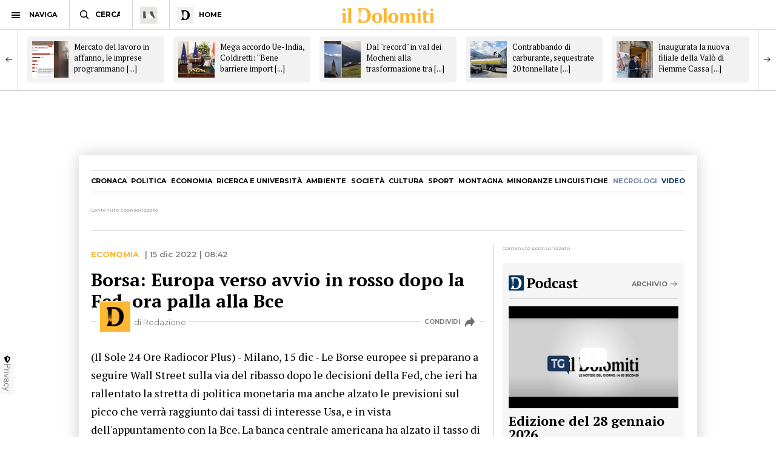

--- FILE ---
content_type: text/html; charset=utf-8
request_url: https://www.ildolomiti.it/economia/2022/borsa-europa-verso-avvio-in-rosso-dopo-la-fed-ora-palla-alla-bce
body_size: 12388
content:
<!DOCTYPE html>
<html lang="it" prefix="og: http://ogp.me/ns#" 
  xmlns:og="http://ogp.me/ns#">
<head>
  <!--[if IE]><![endif]-->
<link rel="dns-prefetch" href="//ajax.googleapis.com" />
<link rel="preconnect" href="//ajax.googleapis.com" />
<link rel="dns-prefetch" href="//cdnjs.cloudflare.com" />
<link rel="preconnect" href="//cdnjs.cloudflare.com" />
<meta charset="utf-8" />
<link rel="shortcut icon" href="https://cdn.ildolomiti.it/s3fs-public/favicon.png" type="image/png" />
<script type="application/ld+json">{
    "@context": "https://schema.org",
    "@graph": [
        {
            "@type": "NewsArticle",
            "headline": "Borsa: Europa verso avvio in rosso dopo la Fed, ora palla alla Bce - il Dolomiti",
            "description": "(Il Sole 24 Ore Radiocor Plus) - Milano, 15 dic - Le Borse europee si preparano a seguire Wall Street sulla via del ribasso dopo le decisioni della Fed, che ieri ha rallentato la stretta di politica monetaria ma anche alzato le previsioni sul picco che verrà raggiunto dai tassi di interesse Usa, e in vista dell\u0027appuntamento con la Bce. La banca centrale americana ha alzato il tasso di riferimento di 50 punti base, dopo quattro mosse consecutive da 75 punti, al 4,25%-4,50%, massimo da 17 anni e ora il grafico dot plot prevede un picco al 5,1% nel 2023 dal precedente 4,6%.",
            "author": {
                "@type": "Organization",
                "@id": "ildolomiti.it",
                "name": "il Dolomiti",
                "url": "https://www.ildolomiti.it",
                "logo": {
                    "@type": "ImageObject",
                    "url": "https://www.ildolomiti.it/sites/default/files/favicon.png",
                    "width": "128",
                    "height": "128"
                }
            },
            "publisher": {
                "@type": "Organization",
                "@id": "ildolomiti.it",
                "name": "il Dolomiti",
                "url": "https://www.ildolomiti.it",
                "logo": {
                    "@type": "ImageObject",
                    "url": "https://www.ildolomiti.it/sites/default/files/favicon.png",
                    "width": "128",
                    "height": "128"
                }
            },
            "datePublished": "2022-12-15T08:42:00+01:00",
            "dateModified": "2022-12-15T09:00:01+01:00",
            "image": {
                "@type": "ImageObject",
                "representativeOfPage": "True",
                "url": "",
                "width": "980",
                "height": "450"
            },
            "mainEntityOfPage": "https://www.ildolomiti.it/economia/2022/borsa-europa-verso-avvio-in-rosso-dopo-la-fed-ora-palla-alla-bce"
        },
        {
            "@type": "Organization",
            "@id": "ildolomiti.it",
            "name": "il Dolomiti",
            "address": {
                "@type": "PostalAddress",
                "streetAddress": "Via Manci, 67",
                "addressLocality": "Trento",
                "addressRegion": "IT",
                "postalCode": "38121",
                "addressCountry": "Italia"
            },
            "aggregateRating": {
                "@type": "AggregateRating",
                "ratingValue": "4.2",
                "ratingCount": "330",
                "bestRating": "5",
                "worstRating": "1"
            }
        }
    ]
}</script>
<meta name="description" content="(Il Sole 24 Ore Radiocor Plus) - Milano, 15 dic - Le Borse europee si preparano a seguire Wall Street sulla via del ribasso dopo le decisioni della Fed, che ieri ha rallentato la stretta di politica monetaria ma anche alzato le previsioni sul picco che verrà raggiunto dai tassi di interesse Usa, e in vista dell&#039;appuntamento con la Bce. La banca centrale americana ha alzato il" />
<meta name="generator" content="http://www.designtn.it" />
<link rel="canonical" href="https://www.ildolomiti.it/economia/2022/borsa-europa-verso-avvio-in-rosso-dopo-la-fed-ora-palla-alla-bce" />
<link rel="shortlink" href="https://www.ildolomiti.it/economia/2022/borsa-europa-verso-avvio-in-rosso-dopo-la-fed-ora-palla-alla-bce" />
<meta property="og:site_name" content="il Dolomiti" />
<meta property="og:type" content="article" />
<meta property="og:title" content="Borsa: Europa verso avvio in rosso dopo la Fed, ora palla alla Bce" />
<meta property="og:url" content="https://www.ildolomiti.it/economia/2022/borsa-europa-verso-avvio-in-rosso-dopo-la-fed-ora-palla-alla-bce" />
<meta property="og:description" content="(Il Sole 24 Ore Radiocor Plus) - Milano, 15 dic - Le Borse europee si preparano a seguire Wall Street sulla via del ribasso dopo le decisioni della Fed, che ieri ha rallentato la stretta di politica monetaria ma anche alzato le previsioni sul picco che verrà raggiunto dai tassi di interesse Usa, e in vista dell&#039;appuntamento con la Bce. La banca centrale americana ha alzato il tasso di riferimento di 50 punti base, dopo quattro mosse consecutive da 75 punti, al 4,25%-4,50%, massimo da 17 anni e ora il grafico dot plot prevede un picco al 5,1% nel 2023 dal precedente 4,6%...." />
<meta property="og:updated_time" content="2022-12-15T09:00:01+01:00" />
<meta property="og:image:width" content="980" />
<meta property="og:image:height" content="450" />
<meta name="twitter:card" content="summary_large_image" />
<meta name="twitter:creator" content="@ildolomiti" />
<meta name="twitter:creator:id" content="758218371666157568" />
<meta name="twitter:url" content="https://www.ildolomiti.it/economia/2022/borsa-europa-verso-avvio-in-rosso-dopo-la-fed-ora-palla-alla-bce" />
<meta name="twitter:title" content="Borsa: Europa verso avvio in rosso dopo la Fed, ora palla alla Bce" />
<meta name="twitter:description" content="(Il Sole 24 Ore Radiocor Plus) - Milano, 15 dic - Le Borse europee si preparano a seguire Wall Street sulla via del ribasso dopo le decisioni della Fed, che ieri ha rallentato la stretta di politica" />
<meta property="article:publisher" content="https://www.facebook.com/ildolomiti/" />
<meta property="article:published_time" content="2022-12-15T08:42:00+01:00" />
<meta property="article:modified_time" content="2022-12-15T09:00:01+01:00" />
  <meta name="viewport" content="width=device-width,initial-scale=1">
  <meta http-equiv="X-UA-Compatible" content="IE=edge,chrome=1">
  <meta name="HandheldFriendly" content="true">
    <meta property="fb:app_id" content="867935613924837">
  <title>Borsa: Europa verso avvio in rosso dopo la Fed, ora palla alla Bce - il Dolomiti</title>
      <link rel="manifest" href="/manifest.json">
    <link rel="apple-touch-icon" sizes="57x57" href="/apple-touch-icon-57x57.png">
    <link rel="apple-touch-icon" sizes="60x60" href="/apple-touch-icon-60x60.png">
    <link rel="apple-touch-icon" sizes="72x72" href="/apple-touch-icon-72x72.png">
    <link rel="apple-touch-icon" sizes="76x76" href="/apple-touch-icon-76x76.png">
    <link rel="apple-touch-icon" sizes="114x114" href="/apple-touch-icon-114x114.png">
    <link rel="apple-touch-icon" sizes="120x120" href="/apple-touch-icon-120x120.png">
    <link rel="apple-touch-icon" sizes="144x144" href="/apple-touch-icon-144x144.png">
    <link rel="apple-touch-icon" sizes="152x152" href="/apple-touch-icon-152x152.png">
    <link rel="apple-touch-icon" sizes="180x180" href="/apple-touch-icon-180x180.png">
    <link rel="mask-icon" href="/safari-pinned-tab.svg" color="#fab534">
    <meta name="msapplication-TileColor" content="#fab534">
    <meta name="theme-color" content="#fab534">
    <link rel="alternate" type="application/rss+xml" href="/rss.xml" />
    <link rel="stylesheet" href="https://cdn.ildolomiti.it/s3fs-public/advagg_css/css__weOM1j5xYq7Ce2NvdfT1mmVYHJPbNKSIFtt3S_Ba_lg__nhomUmTo9mQzL0g6tMnEPVnNnVUgMhzTFl8qNViU3bY__57CffIzGwO5u8NNKDSWLadDATzm-K6355RgNaCrctpI.css" media="all" />
  <link rel="preconnect" href="https://fonts.googleapis.com">
  <link rel="preconnect" href="https://fonts.gstatic.com" crossorigin>
  <link href="https://fonts.googleapis.com/css2?family=Montserrat:ital,wght@0,100..900;1,100..900&family=PT+Serif:ital,wght@0,400;0,700;1,400;1,700&display=swap" rel="stylesheet">
    <script type="text/javascript" src="//ajax.googleapis.com/ajax/libs/jquery/1.12.4/jquery.min.js"></script>
<script type="text/javascript">
window.jQuery || document.write("<script src='/sites/all/modules/jquery_update/replace/jquery/1.12/jquery.min.js'>\x3C/script>")
</script>
<script type="text/javascript" src="https://cdn.ildolomiti.it/s3fs-public/advagg_js/js__nXq9_QEnLY-rSbehYUoawq8WuyR95g7vHiplbEVFW40__4A6zWbNsTv5odCnQWo0DYDEii63O74rK40pyyUuyB_I__57CffIzGwO5u8NNKDSWLadDATzm-K6355RgNaCrctpI.js"></script>
<script type="text/javascript">
window._gmp=window._gmp||{};window._gmp.section="ECONOMIA";window._gmp.pageType="free article";window._gmp.group={content_group:"ECONOMIA"};
</script>
<script type="text/javascript" src="https://cdn.ildolomiti.it/s3fs-public/advagg_js/js__W50z8ZzJaoBc4N0Lofao88fc2bH1Dy2WtFFA91ziF7k__JL_Vv1k-6QLyyyWjvR95POj4Nd-njVZs2rdkhtM5VGI__57CffIzGwO5u8NNKDSWLadDATzm-K6355RgNaCrctpI.js"></script>
<script type="text/javascript" src="//cdnjs.cloudflare.com/ajax/libs/clipboard.js/2.0.4/clipboard.min.js"></script>
<script type="text/javascript" src="https://cdn.ildolomiti.it/s3fs-public/advagg_js/js__fq16aDER-1YBfxJpqlf_uz01GENohGjr8L__l__hACA__wbxXd68bEPT7fnu3raafA1kUl7T6CjbBODy-nAtLHlw__57CffIzGwO5u8NNKDSWLadDATzm-K6355RgNaCrctpI.js"></script>
<script type="text/javascript">
jQuery.extend(Drupal.settings,{"basePath":"\/","pathPrefix":"","setHasJsCookie":0,"ajaxPageState":{"theme":"dolomiti","theme_token":"6GAjEbKQpRSBujos8F29j6PrD8k7-SxMaUZgHV_GByE","css":{"modules\/system\/system.base.css":1,"modules\/system\/system.menus.css":1,"modules\/system\/system.messages.css":1,"modules\/system\/system.theme.css":1,"modules\/field\/theme\/field.css":1,"modules\/node\/node.css":1,"modules\/search\/search.css":1,"modules\/user\/user.css":1,"sites\/all\/modules\/views\/css\/views.css":1,"sites\/all\/modules\/lazyloader\/lazyloader.css":1,"sites\/all\/modules\/ckeditor\/css\/ckeditor.css":1,"sites\/all\/modules\/ctools\/css\/ctools.css":1,"sites\/all\/themes\/dolomiti\/css\/flick.css":1,"sites\/all\/themes\/dolomiti\/css\/html.css":1,"sites\/all\/themes\/dolomiti\/css\/betterdrupal.css":1,"sites\/all\/themes\/dolomiti\/css\/layout.css":1,"sites\/all\/themes\/dolomiti\/css\/print.css":1},"js":{"\/\/ajax.googleapis.com\/ajax\/libs\/jquery\/1.12.4\/jquery.min.js":1,"misc\/jquery-extend-3.4.0.js":1,"misc\/jquery-html-prefilter-3.5.0-backport.js":1,"misc\/jquery.once.js":1,"misc\/drupal.js":1,"sites\/all\/modules\/jquery_update\/js\/jquery_browser.js":1,"sites\/all\/modules\/admin_menu\/admin_devel\/admin_devel.js":1,"sites\/all\/modules\/lazyloader\/jquery.lazyloader.js":1,"public:\/\/languages\/it_Ud33sgFuCqQ-48LWeY3Viad89qj8JP2XiHFA9zxxrGY.js":1,"sites\/all\/themes\/dolomiti\/js\/flick.js":1,"\/\/cdnjs.cloudflare.com\/ajax\/libs\/clipboard.js\/2.0.4\/clipboard.min.js":1,"sites\/all\/themes\/dolomiti\/js\/articolo.js":1,"sites\/all\/themes\/dolomiti\/js\/all.js":1}},"lazyloader":{"loadImageDelay":50}});
</script>
  <script async type="text/javascript" src="//clickiocmp.com/t/consent_230476.js"></script>
  <script>(function(){var a=document.createElement("div");a.className="publy_privacy_privacy";a.style.position="fixed";a.style.padding="0";a.style.zIndex="9999";a.style.background="#f7f7f7";a.style.bottom="70px";a.style.left="0";a.style.boxSizing="border-box";a.style.fontFamily="Helvetica Neue,arial,sans-serif";a.style.fontWeight="400";a.style.fontSize="14px";a.style.lineHeight="14px";a.style["border-top-left-radius"]="3px";a.style["border-top-right-radius"]="3px";a.style["border-bottom-right-radius"]="3px"; a.style["-webkit-border-top-left-radius"]="3px";a.style["-webkit-border-top-right-radius"]="3px";a.style["-webkit-border-bottom-right-radius"]="3px";a.style["-moz-border-radius-topleft"]="3px";a.style["-moz-border-radius-topright"]="3px";a.style["-moz-border-radius-bottomright"]="3px";a.style["writing-mode"]="tb-rl";var b=document.createElement("a");b.className="publy_privacy_privacybutton";b.href='javascript:void(0)';b.onclick=function(){if(window.__lxG__consent__!==undefined&&window.__lxG__consent__.getState()!==null){window.__lxG__consent__.showConsent()};return false};b.style.padding="5px";b.style.display="block";b.style.textDecoration= "none";b.style.color="#888";b.style.cursor="pointer";b.style.boxSizing="border-box";b.style.backgroundColor="transparent";a.appendChild(b);var c=document.createElement("img");c.className="publy_privacy_privacyimg";c.src="[data-uri]"; c.style.width="14px";c.style.height="14px";c.style.borderStyle="none";c.style.boxSizing="border-box";b.appendChild(c);b.innerHTML+="Privacy";var d=0;window.onscroll=function(){0==d&&(d++,document.body.appendChild(a))}})();</script>
      <script src='https://s.adplay.it/ildolomiti/adplay.js' async type='text/javascript'></script>
    <noscript><img height="1" width="1" style="display:none"
    src="https://www.facebook.com/tr?id=936684003897476&ev=PageView&noscript=1"
    /></noscript>
    <script async src="https://www.googletagmanager.com/gtag/js?id=G-CDYQXRSXWF"></script>
    <script>
      window._gmp.group = window._gmp.group || {};
      window.dataLayer = window.dataLayer || [];
      function gtag(){dataLayer.push(arguments);}
      gtag('js', new Date());
      gtag('config', 'G-CDYQXRSXWF', window._gmp.group);
      gtag('consent', 'default', {
       ad_storage: 'denied',
       analytics_storage: 'denied',
     })
     function cmp_load_scripts() {
        if(typeof __tcfapi === 'function') {
          __tcfapi('addEventListener', 2, function (tcData, success) {
            if (success && (tcData.eventStatus === 'tcloaded' || tcData.eventStatus === 'useractioncomplete')) {
              var script = document.createElement('script');
              script.src = 'https://widgets.outbrain.com/outbrain.js';
              document.head.appendChild(script);
              console.log('gogoupdate');

              gtag('consent', 'update', {
                 ad_storage: 'granted',
                 analytics_storage: 'granted',
              })
            }
          });
        } else {
          setTimeout(cmp_load_scripts, 100);
        }
     }
     cmp_load_scripts();
    </script>
    <script>(function(a){Drupal.behaviors.lazyloader={attach:function(b,c){a("img[data-src]").lazyloader({distance:300,icon:""})}}})(jQuery);</script>

  </script>
  <script>
      !function(f,b,e,v,n,t,s)
      {if(f.fbq)return;n=f.fbq=function(){n.callMethod?
      n.callMethod.apply(n,arguments):n.queue.push(arguments)};
      if(!f._fbq)f._fbq=n;n.push=n;n.loaded=!0;n.version='2.0';
      n.queue=[];t=b.createElement(e);t.async=!0;
      t.src=v;s=b.getElementsByTagName(e)[0];
      s.parentNode.insertBefore(t,s)}(window, document,'script',
      'https://connect.facebook.net/en_US/fbevents.js');
      fbq('init', '936684003897476');
      fbq('track', 'PageView');
    </script>
</head>
<body class="html not-front not-logged-in one-sidebar sidebar-first page-node page-node- page-node-81338 node-type-articolo" >
    <header id="menu" class="full fixed mn"> <nav id="barMenu" class="relat left"><ul><li class="ham"><button><span></span></button><i>NAVIGA</i></li><li class="cerca"><input type="text" placeholder="CERCA" id="mSearch" class="mn small up fa"></li><li class="home home-montagna"><a href="/altra-montagna"><span class="fa"></span></a></li><li class="home home-ildolomiti"><a href="/"><span class="fa"></span><i>HOME</i></a></li></ul> </nav><div id="menuBar" class="abso full"><div id="menuLogo" class="full tc abso fa"> <a href="/"><img src="/sites/all/themes/dolomiti/images/ildolomiti_pezzi-11.svg"></a></div></div><div class="right social fa"> <a href="https://www.facebook.com/ildolomiti/" target="_blank" class="sF" rel="nofollow"></a> <a href="https://twitter.com/ildolomiti" target="_blank" class="sT" rel="nofollow"></a> <a href="https://www.youtube.com/channel/UC2rftyFdfM0KXEnVFDByT-w" target="_blank" class="sY" rel="nofollow"></a></div> <a class="right cercaM relat" href="/search/node/"></a> <a class="right geoloc-mobile relat" href="#"><span></span></a></header><div id="leftMenu" class="fixed white fa"><div id="grad" class="abso"></div> <header class="up mn small fa relat"><span></span>chiudi menu</header><div id="leftMenuV" class="fa"><ul id="lMu" class="mn small fa"><li><a href="/">HOME</a></li><li class="sub"> <span>SEZIONI</span><ul class="fa"><li><a href="/cronaca">Cronaca</a></li><li><a href="/esteri">Esteri</a></li><li><a href="/politica">Politica</a></li><li><a href="/economia-e-lavoro">Economia</a></li><li><a href="/ricerca-e-universita">Ricerca e università</a></li><li><a href="/ambiente">Ambiente</a></li><li><a href="/societa">Società</a></li><li><a href="/cultura-e-spettacoli">Cultura</a></li><li><a href="/sport">Sport</a></li><li><a href="/montagna">Montagna</a></li><li><a href="/viaggi">Viaggi</a></li><li><a href="/benessere">Benessere</a></li><li><a href="/motori">Motori</a></li><li><a href="/minoranze-linguistiche">Minoranze linguistiche</a></li></ul></li><li> <a href="/necrologi">NECROLOGI</a></li><li class="sub"> <span>MEDIA</span><ul class="fa"><li><a href="/video">video</a></li><li><a href="/immagini">immagini</a></li><li><a href="/podcast">Podcast</a></li></ul></li><li><a href="/immobiliare">IMMOBILIARE</a></li><li><a href="/ristoranti">RISTORANTI</a></li><li><a href="/lavoro">LAVORO E ANNUNCI</a></li><li><a href="/blog">BLOG</a></li><li> <a href="/altra-montagna">L'Altra Montagna</a></li><li><a href="/redazione">REDAZIONE</a></li><li><a href="/sostienici">SOSTIENICI</a></li></ul></div><div class="left fCopy abso mini mn"> <img src="/sites/all/themes/dolomiti/images/ildolomiti_pezzi-26.svg"><br/> &copy; 2026 ilDolomiti.it</div></div><div class="fixed full adSkin tc"><div id="gmp-skin" class="gmp"></div></div><div id="page"><div id="main-wrapper" class="clearfix"><div role="main" id="content"> <article id="block-system-main" class="block block-system"><div class="smallSlide article-slide fixed"><div class="smallSlideCont"> <a class="sSe" href="/economia/2026/mercato-del-lavoro-in-affanno-le-imprese-programmano-migliaia-di-assunzioni-ma-per-oltre-il-547-dei-posti-il-personale-non-si-trova-de-zordo-carenza-ormai-strutturale"><img src="https://cdn.ildolomiti.it/s3fs-public/styles/quadrato/public/articoli/2026/01/weryryert.jpg?itok=qybECJRJ"><div class="sSt"><h2>Mercato del lavoro in affanno, le imprese programmano [...]</h2></div></a><a class="sSe" href="/economia/2026/mega-accordo-ue-india-coldiretti-bene-barriere-import-su-latte-new-delhi-ne-produce-250-milioni-di-litri-lue-150milioni-e-carne-300-milioni-di-capi-noi-72-milioni"><img src="https://cdn.ildolomiti.it/s3fs-public/styles/quadrato/public/articoli/2026/01/e24dc76f-3f12-47f9-8241-0d0e597ac651.jpeg?itok=8uHz0Zmo"><div class="sSt"><h2>Mega accordo Ue-India, Coldiretti: ''Bene barriere import [...]</h2></div></a><a class="sSe" href="/economia/2026/dal-record-in-val-dei-mocheni-alla-trasformazione-tra-arte-teatro-e-cinema-in-val-di-sole-il-trentino-a-tutto-pnrr-vediamo-il-traguardo-di-un-progetto-ambizioso"><img src="https://cdn.ildolomiti.it/s3fs-public/styles/quadrato/public/articoli/2026/01/pnrr.jpg?itok=VWk6IUWz"><div class="sSt"><h2>Dal "record" in val dei Mocheni alla trasformazione tra [...]</h2></div></a><a class="sSe" href="/economia/2026/contrabbando-di-carburante-sequestrate-20-tonnellate-contenute-allinterno-di-unautobotte-fantasma-nella-cabina-di-guida-ritrovati-11-mila-euro-in-contanti"><img src="https://cdn.ildolomiti.it/s3fs-public/styles/quadrato/public/articoli/2026/01/ewryrwetyerw.jpg?itok=0u5WZcE3"><div class="sSt"><h2>Contrabbando di carburante, sequestrate 20 tonnellate [...]</h2></div></a><a class="sSe" href="/economia/2026/inaugurata-la-nuova-filiale-della-valo-di-fiemme-cassa-rurale-raika-nel-centro-storico-di-bolzano-risultato-di-un-percorso-lungo-e-consolidato"><img src="https://cdn.ildolomiti.it/s3fs-public/styles/quadrato/public/articoli/2026/01/crv-00-gg-dsc-8071.jpg?itok=yezXiHvm"><div class="sSt"><h2>Inaugurata la nuova filiale della Valò di Fiemme Cassa [...]</h2></div></a><a class="sSe" href="/economia/2026/piu-controlli-sulla-conformita-fiscale-e-maggior-sicurezza-assegnato-ai-comuni-il-50-dellimposta-raccolta-dagli-alloggi-turistici-obiettivo-rispetto-delle-regole"><img src="https://cdn.ildolomiti.it/s3fs-public/styles/quadrato/public/articoli/2026/01/turismo-alloggi-privati-apt-comuni-trentino.jpg?itok=ISRz5-Wc"><div class="sSt"><h2>Più controlli sulla conformità fiscale e maggior [...]</h2></div></a><a class="sSe" href="/economia/2026/la-societa-delle-terme-acquista-due-alberghi-e-lancia-la-formula-del-medical-hotel-in-arrivo-anche-nuovi-ambulatori-e-si-pensa-al-centro-per-la-terapia-del-dolore"><img src="https://cdn.ildolomiti.it/s3fs-public/styles/quadrato/public/articoli/2026/01/terme-villa-regina-medical-hotel.jpg?itok=KKCMeH_Z"><div class="sSt"><h2>La società delle terme acquista due alberghi e lancia la [...]</h2></div></a><a class="sSe" href="/economia/2026/crisi-aziendali-e-mancanza-di-abitazioni-serve-un-patto-tra-politica-forze-economiche-e-cittadini-manca-una-regia-che-affronti-un-problema-alla-volta"><img src="https://cdn.ildolomiti.it/s3fs-public/styles/quadrato/public/articoli/2026/01/manifestazione-sindacati-belluno.jpg?itok=qKpKHoQ-"><div class="sSt"><h2>Crisi aziendali e mancanza di abitazioni: "Serve un patto [...]</h2></div></a><a class="sSe" href="/economia/2026/ben-141-etichette-dallitalia-e-dallestero-protagoniste-della-rassegna-vini-piwi-bisogna-puntare-sul-legame-con-il-territorio-e-non-solo-sulla-tipologia-di-queste-piante"><img src="https://cdn.ildolomiti.it/s3fs-public/styles/quadrato/public/articoli/2026/01/piwi.png?itok=BAJiFsBN"><div class="sSt"><h2>Ben 141 etichette dall'Italia e dall'estero protagoniste [...]</h2></div></a><a class="sSe" href="/economia/2026/un-comune-da-meno-di-mille-abitanti-ma-da-record-per-il-superbonus-dopo-il-mega-investimento-si-punta-alla-revisione-della-rendita-catastale-recuperati-edifici-storici"><img src="https://cdn.ildolomiti.it/s3fs-public/styles/quadrato/public/articoli/2026/01/d2dcac52-f0d3-422f-b7ee-bb341cf3ae3b.jpg?itok=0X0sSSeQ"><div class="sSt"><h2>Un Comune da meno di mille abitanti ma da record per il [...]</h2></div></a></div></div> <article id="node-81338" class="node node-articolo clearfix n8"> <nav id="homeNav" class="up mn"><ul><li><a href="/cronaca">Cronaca</a></li><li><a href="/politica">Politica</a></li><li><a href="/economia-e-lavoro">Economia</a></li><li><a href="/ricerca-e-universita">Ricerca e università</a></li><li><a href="/ambiente">Ambiente</a></li><li><a href="/societa">Società</a></li><li><a href="/cultura-e-spettacoli">Cultura</a></li><li><a href="/sport">Sport</a></li><li><a href="/montagna">Montagna</a></li><li><a href="/minoranze-linguistiche">Minoranze linguistiche</a></li><li><a href="/necrologi" class="necrologiMenu">necrologi</a></li><li><a class="mediaMenu" href="/video">video</a></li></ul> </nav><div class="content"><div class="n8"><div class="adsB adsColumn n8 pushBar gg"> <header>Contenuto sponsorizzato</header><div id="gmp-pushbar_dsk" class="gmp"></div></div></div><div class="twoCols n8"><div class="relat two-cols-flex"><div class="artTesto colLeft col"><div class="art-preheader mn"><div class="cat mn up ye"> <a href="/economia-e-lavoro">Economia</a></div><div class="art-date"> | 15 dic 2022 | 08:42</div></div><div class="artTitle"><h1>Borsa: Europa verso avvio in rosso dopo la Fed, ora palla alla Bce</h1></div><div class="art-author mn"><div class="art-a-items"><div class="art-a-pics"><div class="art-a-pic"><img src="https://cdn.ildolomiti.it/s3fs-public/styles/marker/public/default_images/avatar.jpg?itok=mt8thf-p"></div></div><div class="art-a-authors">di Redazione</div></div><div class="m-share" data-link="https://www.ildolomiti.it//economia/2022/borsa-europa-verso-avvio-in-rosso-dopo-la-fed-ora-palla-alla-bce" data-title="Borsa: Europa verso avvio in rosso dopo la Fed, ora palla alla Bce" data-summary=" (Il Sole 24 Ore Radiocor Plus) - Milano, 15 dic - Le Borse europee si preparano a seguire Wall Street sulla via del ribasso dopo le decisioni della Fed, che ieri ha rallentato [...]">condividi<span><i></i></span></div></div><div class="field field-name-body field-type-text-with-summary field-label-hidden clearfix"><p>(Il Sole 24 Ore Radiocor Plus) - Milano, 15 dic - Le Borse europee si preparano a seguire Wall Street sulla via del ribasso dopo le decisioni della Fed, che ieri ha rallentato la stretta di politica monetaria ma anche alzato le previsioni sul picco che verrà raggiunto dai tassi di interesse Usa, e in vista dell'appuntamento con la Bce. La banca centrale americana ha alzato il tasso di riferimento di 50 punti base, dopo quattro mosse consecutive da 75 punti, al 4,25%-4,50%, massimo da 17 anni e ora il grafico dot plot prevede un picco al 5,1% nel 2023 dal precedente 4,6%. Il presidente Jerome Powell, poi, ha avvertito che l'outlook economico resta incerto e che, per ridurre l'inflazione, servirà un «periodo prolungato» di crescita lenta, pur non prevedendo una recessione. La Fed ha tagliato le stime di crescita del prossimo anno a +0,5% dal precedente +1,2%. Ora, come detto, la palla passa alla Bce (oltre che alla BoE), che nel primo pomeriggio annuncerà al mercato le proprie decisioni di politica monetaria. I future sull'Eurostoxx 50 cedono lo 0,5%, mentre a Piazza Affari i contratti sul Ftse Mib segnano -0,59%. Sul mercato valutario, l'euro vale 1,0651 dollari da 1,0658 ieri in chiusura 144,61 yen (da 144,67), mentre il rapporto dollaro/yen è a 135,79 (da 134,93). In calo il prezzo del petrolio all'indomani dell'inaspettato rialzo delle riserve Usa: il future gennaio sul Wti cede l'1% a 76,51 dollari al barile, mentre il contratto febbraio sul Brent perde lo 0,8% a 82,04 dollari. Sale del 2,3% a 134,5 euro per megawattora il prezzo del gas naturale ad Amsterdam. Ppa-</p><p>(RADIOCOR) 15-12-22 08:42:43 (0165) 3 NNNN</p></div><div id="pubVideo"><div class="OUTBRAIN" data-src="/economia/2022/borsa-europa-verso-avvio-in-rosso-dopo-la-fed-ora-palla-alla-bce" data-widget-id="GS_1" data-ob-template="Ildolomiti.it"></div></div></div><div class="colRight col"><div class="stick"><div class="adsB bigRect"> <header>Contenuto sponsorizzato</header><div id="gmp-top_dsk" class="gmp"></div></div><div class="tg-widget media-widget"><div id="widgetTg"> <header class="m-w-header"><div class="m-w-title"> <a href="/podcast"><img src="/sites/all/themes/dolomiti/images/ildolomiti_podcast.svg"></a><div class="mn m-cta"> <a href="/podcast">Archivio</a></div></div> </header><div id="tg-video"><div class="tg-video"><div class="mediaCont"> <a href="/podcast/telegiornale/2026/edizione-del-28-gennaio-2026" class="relat"> <span></span> <img src="https://cdn.ildolomiti.it/s3fs-public/styles/immagine_colonna/public/lazy.jpg?itok=IZihYCvv" data-src="https://cdn.ildolomiti.it/s3fs-public/styles/immagine_colonna/public/video_embed_field_thumbnails/youtube/2026/01/m_kkJ4G30Jk.jpg?itok=l0cQIspc"> </a></div><div class="mediaDetails"><div class="mediaTitle smallTitle"> <a href="/podcast/telegiornale/2026/edizione-del-28-gennaio-2026" class="relat">Edizione del 28 gennaio 2026</a></div><div class="mediaDate mn op"><div class="media-label mn"><a href="/podcast/telegiornale">Telegiornale</a></div> 28 gen 2026 | 21:54</div></div></div></div></div></div><div class="adsB bigRect"> <header>Contenuto sponsorizzato</header><div id="gmp-middle_dsk" class="gmp"></div></div><div class="immobiliare-widget tc media-widget"> <header class="m-w-header"><div class="m-w-title"> <a href="/immobiliare?utm_source=immobiliare&utm_medium=home&utm_campaign=immobiliare"><img src="/sites/all/themes/dolomiti/images/ildolomiti_immobiliare.svg"></a><div class="mn m-cta"> <a href="/immobiliare?utm_source=immobiliare&utm_medium=home&utm_campaign=immobiliare">Vetrina</a></div></div> </header><div class="i-w-items"><div class="i-w-slide"> <a href="https://www.ildolomiti.it/immobiliare/agenzie/immobiliare-il-pioppo/gardolo-splendido-appartamento?utm_source=immobiliare&utm_medium=home&utm_campaign=immobiliare"><div class="i-w-element"><div class="i-w-image"><div class="i-w-tipo mn i-w-t-vendita">vendita</div><div class="i-w-pic"><img src="https://immobiliare.ildolomiti.it/sites/default/files/styles/preview/public/agenzie/immmobili/ilpioppo/510/fa9f74eda4661dea248cd51de63ad0ca1754986841.jpg?itok=mY9RQ78_"></div></div><div class="i-w-data"><div class="i-w-location mn"> GARDOLO</div><div class="i-w-title"> Gardolo, splendido appartamento</div><div class="i-w-info mn"><div class="banner-immo-metri"> m² 120</div><div class="banner-immo-price"> €325.000</div></div></div></div> </a> <a href="https://www.ildolomiti.it/immobiliare/agenzie/immobiliare-il-pioppo/appartamento-trento-centro-via-zanella?utm_source=immobiliare&utm_medium=home&utm_campaign=immobiliare"><div class="i-w-element"><div class="i-w-image"><div class="i-w-tipo mn i-w-t-vendita">vendita</div><div class="i-w-pic"><img src="https://immobiliare.ildolomiti.it/sites/default/files/styles/preview/public/agenzie/immmobili/ilpioppo/518/76f3f081f2972746dc403673425142951754991552.jpg?itok=JfAqZtxf"></div></div><div class="i-w-data"><div class="i-w-location mn"> TRENTO</div><div class="i-w-title"> Appartamento Trento Centro, via Zanella</div><div class="i-w-info mn"><div class="banner-immo-metri"> m² 224</div><div class="banner-immo-price"> €800.000</div></div></div></div> </a></div><div class="i-w-slide"> <a href="https://www.ildolomiti.it/immobiliare/agenzie/immobiliare-il-pioppo/ristorante-pizzeria-a-lavarone?utm_source=immobiliare&utm_medium=home&utm_campaign=immobiliare"><div class="i-w-element"><div class="i-w-image"><div class="i-w-tipo mn i-w-t-vendita">vendita</div><div class="i-w-pic"><img src="https://immobiliare.ildolomiti.it/sites/default/files/styles/preview/public/agenzie/immmobili/ilpioppo/513/f9f3c4268e96129748f7e1d6392859ba1754987969.jpg?itok=ed3hbykX"></div></div><div class="i-w-data"><div class="i-w-location mn"> LAVARONE</div><div class="i-w-title"> Ristorante Pizzeria a Lavarone</div><div class="i-w-info mn"><div class="banner-immo-metri"> m² 420</div><div class="banner-immo-price"> €600.000</div></div></div></div> </a> <a href="https://www.ildolomiti.it/immobiliare/agenzie/immobiliare-il-pioppo/gardolo-in-nuova-costruzione-a?utm_source=immobiliare&utm_medium=home&utm_campaign=immobiliare"><div class="i-w-element"><div class="i-w-image"><div class="i-w-tipo mn i-w-t-vendita">vendita</div><div class="i-w-pic"><img src="https://immobiliare.ildolomiti.it/sites/default/files/styles/preview/public/agenzie/immmobili/ilpioppo/519/9c175af4122c34201da0753f163090c81754991656.jpg?itok=LIsNCzNA"></div></div><div class="i-w-data"><div class="i-w-location mn"> GARDOLO</div><div class="i-w-title"> Gardolo in nuova costruzione A+</div><div class="i-w-info mn"><div class="banner-immo-metri"> m² 130</div><div class="banner-immo-price"> €400.000</div></div></div></div> </a></div><div class="i-w-slide"> <a href="https://www.ildolomiti.it/immobiliare/agenzie/immobiliare-il-pioppo/trento-a-due-passi-dal-centro?utm_source=immobiliare&utm_medium=home&utm_campaign=immobiliare"><div class="i-w-element"><div class="i-w-image"><div class="i-w-tipo mn i-w-t-vendita">vendita</div><div class="i-w-pic"><img src="https://immobiliare.ildolomiti.it/sites/default/files/styles/preview/public/agenzie/immmobili/ilpioppo/523/79a1669f73b3bd0c2419af1702bf94051754993142.jpg?itok=MuuhfQbJ"></div></div><div class="i-w-data"><div class="i-w-location mn"> TRENTO</div><div class="i-w-title"> Trento, a due passi dal centro</div><div class="i-w-info mn"><div class="banner-immo-metri"> m² 300</div><div class="banner-immo-price"> €520.000</div></div></div></div> </a> <a href="https://www.ildolomiti.it/immobiliare/agenzie/immobiliare-il-pioppo/trento-via-caio-valerio-mariano?utm_source=immobiliare&utm_medium=home&utm_campaign=immobiliare"><div class="i-w-element"><div class="i-w-image"><div class="i-w-tipo mn i-w-t-vendita">vendita</div><div class="i-w-pic"><img src="https://immobiliare.ildolomiti.it/sites/default/files/styles/preview/public/agenzie/immmobili/ilpioppo/515/d90f504a072c515f24496bae84051fdd1754990041.jpg?itok=VLheorW2"></div></div><div class="i-w-data"><div class="i-w-location mn"> TRENTO</div><div class="i-w-title"> Trento, via Caio Valerio Mariano</div><div class="i-w-info mn"><div class="banner-immo-metri"> m² 110</div><div class="banner-immo-price"> €300.000</div></div></div></div> </a></div></div></div><div class="sosWidget relat"> <a href="/sostienici"><div class="sosLogo abso fa"></div><div class="sosHand abso fa"></div><div class="sosSlogan up mn fa"> <span>Sostienici con una donazione,</span><span>il dolomiti lo facciamo insieme.</span></div> </a></div><div class="adsB bigRect"> <header>Contenuto sponsorizzato</header><div id="gmp-bottom_dsk" class="gmp"></div></div><div id="home-widget" class="classic-widget"> <header class="cat m-c-header"><div class="sectTitle relat mn"> <span>In evidenza</span></div><div class="mn m-cta"> <a href="/">Vai alla home</a></div> </header><div class="widgetMobileCont"><div class="widget-data"><div class="widget-title mn"><a href="/cronaca/2026/licenziamento-illegittimo-per-lex-primario-tateo-lazienda-sanitaria-dovra-pagare-un-risarcimento-di-240-mila-euro">Licenziamento illegittimo per l'ex primario Tateo, l'Azienda sanitaria dovrà pagare un risarcimento di 240 mila euro</a></div><div class="widget-image"><a href="/cronaca/2026/licenziamento-illegittimo-per-lex-primario-tateo-lazienda-sanitaria-dovra-pagare-un-risarcimento-di-240-mila-euro"><img src="https://cdn.ildolomiti.it/s3fs-public/styles/articolo_colonna/public/articoli/2026/01/wtryetrey.jpg?itok=jcTRrz23" alt=""></a></div><div class="widget-date mn"><div class="cat mn up ye">Cronaca</div> | 30 gennaio | 08:37</div><div class="widget-text">La decisione è arrivata dal giudice del lavoro di Trento.&nbsp;Ora rimane aperta la questione del reintegro dell'ex professionista per cui è [...]</div></div><div class="widget-data"><div class="widget-title mn"><a href="/cronaca/2026/sanita-trentina-nella-tempesta-perfetta-mancano-450-infermieri-mentre-leta-avanza-e-molti-se-ne-vanno-pedrotti-si-mette-a-rischio-la-tenuta-del-sistema">Sanità trentina nella “tempesta perfetta”: mancano 450 infermieri mentre l’età avanza e molti se ne vanno. Pedrotti: "Si mette a rischio la tenuta del sistema"</a></div><div class="widget-image"><a href="/cronaca/2026/sanita-trentina-nella-tempesta-perfetta-mancano-450-infermieri-mentre-leta-avanza-e-molti-se-ne-vanno-pedrotti-si-mette-a-rischio-la-tenuta-del-sistema"><img src="https://cdn.ildolomiti.it/s3fs-public/styles/articolo_colonna/public/articoli/2026/01/stryhrtuyer.jpg?itok=h-2N-Gg-" alt=""></a></div><div class="widget-date mn"><div class="cat mn up ye">Cronaca</div> | 30 gennaio | 06:00</div><div class="widget-text">Il presidente Daniel Pedrotti, nel corso della riunione annuale&nbsp;dell’Ordine delle Professioni Infermieristiche della Provincia di Trento ha [...]</div></div><div class="widget-data"><div class="widget-title mn"><a href="/cronaca/2026/dramma-al-lavoro-si-sente-male-allufficio-postale-e-si-accascia-a-terra-sara-cotelli-muore-a-61-anni-il-ricordo-un-persona-solare-e-pronta-ad-aiutare-gli-altri">Dramma al lavoro, si sente male all'ufficio postale e si accascia a terra, Sara Cotelli muore a 61 anni. Il ricordo: "Un persona solare e pronta ad aiutare gli altri"</a></div><div class="widget-image"><a href="/cronaca/2026/dramma-al-lavoro-si-sente-male-allufficio-postale-e-si-accascia-a-terra-sara-cotelli-muore-a-61-anni-il-ricordo-un-persona-solare-e-pronta-ad-aiutare-gli-altri"><img src="https://cdn.ildolomiti.it/s3fs-public/styles/articolo_colonna/public/articoli/2026/01/tw5ety654.jpg?itok=WQevUvRo" alt=""></a></div><div class="widget-date mn"><div class="cat mn up ye">Cronaca</div> | 30 gennaio | 08:19</div><div class="widget-text">La donna, impiegata all'ufficio postale di Gardone Val Trompia, è stata compita da un malore e si è accasciata a terra. Trasportata in gravissime [...]</div></div></div></div><div class="adsB bigRect"> <header>Contenuto sponsorizzato</header><div id="gmp-bottom2_dsk" class="gmp"></div></div><div class="immagini-widget media-widget"> <header class="m-w-header"><div class="m-w-title"> <a href="/video"><img src="/sites/all/themes/dolomiti/images/ildolomiti_video.svg"></a><div class="mn m-cta"> <a href="/video">Archivio</a></div></div> </header><div class="media-video relat"> <a class="media-video-preview" href="/video/cronaca/2026/il-video-un-treno-elettrico-dal-benzinaio-in-autostrada-il-curioso-trasporto-eccezionale"> <img src="https://cdn.ildolomiti.it/s3fs-public/styles/immagine_colonna/public/video/preview/2026/01/whatsapp-image-2026-01-16-at-170830-1.jpeg?itok=UlMfZSUC"> <span></span> </a></div><div class="media-video-detail"><div class="widget-date mn"><div class="cat mn up blu">Cronaca</div> | 16 gennaio | 17:32</div><div class="mediaTitle"><h2><a href="/video/cronaca/2026/il-video-un-treno-elettrico-dal-benzinaio-in-autostrada-il-curioso-trasporto-eccezionale">IL VIDEO. Un treno elettrico dal benzinaio in autostrada: il curioso trasporto eccezionale</a></h2></div></div><div class="m-w-more"> <a href="/video/politica/2026/il-video-meloni-e-lendorsment-con-milei-netanyahu-salvini-le-pen-a-orban-per-le-elezioni-in-ungheria"><div class="m-w-image"> <img src="https://cdn.ildolomiti.it/s3fs-public/styles/quadrato/public/video/preview/2026/01/save.png?itok=bIuJSeFh"> <span></span></div><div class="m-w-info"><div class="m-w-date mn"><div class="cat mn up blu">Politica</div> | 14 gennaio | 13:09</div><div class="m-w-title mn">IL VIDEO. Meloni e l'endorsment (con Milei, Netanyahu, Salvini, Le Pen) a Orbàn per le elezioni in Ungheria</div></div> </a> <a href="/video/ambiente/2026/il-video-i-lupi-sfilano-davanti-alla-telecamera-lo-spettacolare-avvistamento-nei-boschi-trentini"><div class="m-w-image"> <img src="https://cdn.ildolomiti.it/s3fs-public/styles/quadrato/public/video/preview/2026/01/ildolomiti-foto-pezzi-2026-01-03t175101237.png?itok=izvSgNvR"> <span></span></div><div class="m-w-info"><div class="m-w-date mn"><div class="cat mn up blu">Ambiente</div> | 06 gennaio | 13:13</div><div class="m-w-title mn">IL VIDEO. I lupi "sfilano" davanti alla telecamera: lo spettacolare avvistamento nei boschi trentini</div></div> </a></div></div><div class="adsB bigRect"> <header>Contenuto sponsorizzato</header><div id="gmp-bottom3_dsk" class="gmp"></div></div></div></div><div class="adsB adsColumn n8 interModule"> <header>Contenuto sponsorizzato</header><div id="gmp-pushbar2_dsk" class="gmp"></div></div></div></div></div></article></article></div></div> <footer id="footer" class="n8"><div id="fSlogan"><div class="full tc"> <img src="/sites/all/themes/dolomiti/images/ildolomiti_pezzi-20.svg"></div><div class="full tc mn up" id="fSloganText">ENTRA NELLA NOTIZIA CON UN CLICK.<span></span></div></div><div id="fMenu"><div class="fMenuCol mn"> <a href="/">HOME</a></div><div class="fMenuCol mn"> <a href="/">SEZIONI</a><ul><li><a href="/cronaca">Cronaca</a></li><li><a href="/esteri">Esteri</a></li><li><a href="/politica">Politica</a></li><li><a href="/economia-e-lavoro">Economia</a></li><li><a href="/ricerca-e-universita">Ricerca e università</a></li><li><a href="/ambiente">Ambiente</a></li><li><a href="/societa">Società</a></li><li><a href="/cultura-e-spettacoli">Cultura</a></li><li><a href="/sport">Sport</a></li><li><a href="/montagna">Montagna</a></li><li><a href="/viaggi">Viaggi</a></li><li><a href="/benessere">Benessere</a></li><li><a href="/motori">Motori</a></li><li><a href="/minoranze-linguistiche">Minoranze linguistiche</a></li><li><a href="/necrologi">Necrologi</a></li></ul></div><div class="fMenuCol mn"> <span>MEDIA</span><ul><li><a href="/tg">Telegiornale</a></li><li><a href="/video">Video</a></li><li><a href="/immagini">Immagini</a></li></ul></div><div class="fMenuCol mn"> <a href="/blog">BLOG</a></div><div class="fMenuCol mn"> <a href="/redazione">REDAZIONE</a><ul><li> <a href="/sostienici">Sostienici</a></li><li> <a href="/redazione">Contatti</a></li><li> <a href="/privacy">Privacy Policy</a></li><li> <a href="/cookies">Cookies</a></li><li> <a href="http://www.designtn.it" target="_blank" rel="nofollow">Credits</a></li></ul></div><div class="stretch"></div></div><div id="fLow"><div class="left fCopy op mn"> <img src="/sites/all/themes/dolomiti/images/ildolomiti_pezzi-08.svg"><br/> &copy; 2026 ilDolomiti.it</div><div class="right mn up" id="backToTop">torna su <span></span></div><div class="cl"></div></div></footer></div>  <section id="page-bottom" class="region region-page-bottom"> <noscript><style type="text/css" media="all">
img[data-src] { display: none !important; }
</style></noscript> </section>
<script type="text/javascript">
(function($){Drupal.behaviors.lazyloader={attach:function(context,settings){$("img[data-src]").lazyloader({distance:0,icon:""})}}}(jQuery));
</script>
        <div id='gmp-floorad_dsk' class='gmp'></div>
      </body>
</html>
